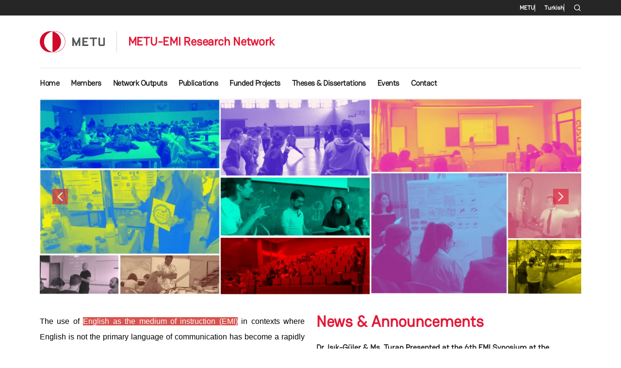

--- FILE ---
content_type: text/html; charset=UTF-8
request_url: https://emi.metu.edu.tr/
body_size: 8771
content:
<!DOCTYPE html>
<html lang="en" dir="ltr">
  <head>
    <meta charset="utf-8" />
<meta name="Generator" content="Drupal 10 (https://www.drupal.org)" />
<meta name="MobileOptimized" content="width" />
<meta name="HandheldFriendly" content="true" />
<meta name="viewport" content="width=device-width, initial-scale=1, shrink-to-fit=no" />
<meta http-equiv="x-ua-compatible" content="ie=edge" />
<link rel="icon" href="/themes/custom/miys/favicon.ico" type="image/vnd.microsoft.icon" />
<link rel="alternate" hreflang="en" href="https://emi.metu.edu.tr/en" />
<link rel="alternate" hreflang="tr" href="https://emi.metu.edu.tr/tr" />
<link rel="canonical" href="https://emi.metu.edu.tr/en/home" />
<link rel="shortlink" href="https://emi.metu.edu.tr/en/node/1" />

    <title>Home | METU-EMI Research Network</title>
    <link rel="stylesheet" media="all" href="/sites/emi.metu.edu.tr/files/css/css_5zOHDDmzo6Qs1CsDpdTLiiJyPeBjidhpBTqO0ACU45U.css?delta=0&amp;language=en&amp;theme=miys&amp;include=[base64]" />
<link rel="stylesheet" media="all" href="/sites/emi.metu.edu.tr/files/css/css_J3-fl7BsovOjI1KlONCceWrSaWH1mCsJH8N3jdAV3bY.css?delta=1&amp;language=en&amp;theme=miys&amp;include=[base64]" />
<link rel="stylesheet" media="all" href="/sites/emi.metu.edu.tr/files/css/css__y54DrHikqK9-4PvXH7tkBqr5g45yKoiKVJnc0enw_w.css?delta=2&amp;language=en&amp;theme=miys&amp;include=[base64]" />

    <script type="application/json" data-drupal-selector="drupal-settings-json">{"path":{"baseUrl":"\/","pathPrefix":"en\/","currentPath":"node\/1","currentPathIsAdmin":false,"isFront":true,"currentLanguage":"en"},"pluralDelimiter":"\u0003","gtag":{"tagId":"G-77KMCDN7HG","consentMode":false,"otherIds":[""],"events":[],"additionalConfigInfo":[]},"suppressDeprecationErrors":true,"ajaxPageState":{"libraries":"[base64]","theme":"miys","theme_token":null},"ajaxTrustedUrl":{"\/en\/search\/node":true},"user":{"uid":0,"permissionsHash":"fbfd0df79c170f365c29ac3ae22628ec81775481508dccc3a1da7ad324a056a7"}}</script>
<script src="/sites/emi.metu.edu.tr/files/js/js_9rL5nZ-DEcmHHXNBHEZNYd3thN9UsNv5mMuMQHq7TVs.js?scope=header&amp;delta=0&amp;language=en&amp;theme=miys&amp;include=eJxVx1EKgCAQBcALWR5JVpGHsfqkXSpvX7_9DAxIaE0uiPgI-H-XQ57Q27IIZRbdzJe2gXC1elvKpJufMmNhnxx1uL1FPCCk"></script>
<script src="/modules/contrib/google_tag/js/gtag.js?t8swk9"></script>

  </head>
  <body class="layout-no-sidebars has-featured-top page-node-1 path-frontpage node--type-page">
    <a href="#main-content" class="visually-hidden-focusable">
      Skip to main content
    </a>
    
      <div class="dialog-off-canvas-main-canvas" data-off-canvas-main-canvas>
    
<div id="page-wrapper">
  <div id="page">
    <header id="header" class="header" role="banner" aria-label="Site header">
                        <nav class="navbar" id="navbar-top">
                    <div class="container">
                          <section class="region region-secondary-menu">
    <nav role="navigation" aria-labelledby="block-miys-secondary-menu-menu" id="block-miys-secondary-menu" class="block block-menu navigation menu--secondary">
            
  <h2 class="visually-hidden" id="block-miys-secondary-menu-menu">Secondary menu</h2>
  

        
                  <ul class="clearfix nav" data-component-id="miys:menu">
                    <li class="nav-item nav-lang-en">
                <a href="https://www.metu.edu.tr" target="_blank" class="nav-link nav-link-https--wwwmetuedutr">METU</a>
              </li>
                <li class="nav-item nav-lang-tr">
                <a href="https://www.metu.edu.tr/tr" target="_blank" class="nav-link nav-link-https--wwwmetuedutr-tr">ODTÜ</a>
              </li>
        </ul>
  



  </nav>
<div class="language-switcher-language-url block block-language block-language-blocklanguage-interface" id="block-miys-language-switcher-secondary" role="navigation">
  
    
      <div class="content">
      

  <nav class="links nav links-inline"><span hreflang="en" data-drupal-link-system-path="&lt;front&gt;" class="en nav-link is-active" aria-current="page"><a href="/en" class="language-link is-active" hreflang="en" data-drupal-link-system-path="&lt;front&gt;" aria-current="page">English</a></span><span hreflang="tr" data-drupal-link-system-path="&lt;front&gt;" class="tr nav-link"><a href="/tr" class="language-link" hreflang="tr" data-drupal-link-system-path="&lt;front&gt;">Turkish</a></span></nav>

    </div>
  </div>
<div class="search-block-form block block-search block-search-form-block" data-drupal-selector="search-block-form" id="block-miys-search-form" role="search">
  
    
      <div class="content">
      <div class="offcanvas-search-trigger-wrapper">
  <button type="button" data-feather="search" data-bs-toggle="offcanvas" data-bs-target="#offcanvasTop" aria-controls="offcanvasTop"></button>
</div>
<div class="offcanvas offcanvas-top" tabindex="-1" id="offcanvasTop" aria-labelledby="offcanvasTopLabel">
  <div class="offcanvas-body">
    <div class="container">
      <div class="row">
        <div class="col">
          <form action="/en/search/node" method="get" id="search-block-form" accept-charset="UTF-8" class="search-form search-block-form form-row">
            




        
  <div class="js-form-item js-form-type-search form-type-search js-form-item-keys form-item-keys form-no-label mb-3">
          <label for="edit-keys" class="visually-hidden">Search</label>
                    <input title="Enter the terms you wish to search for." placeholder="Search..." data-drupal-selector="edit-keys" type="search" id="edit-keys" name="keys" value="" size="15" maxlength="128" class="form-search form-control" />

                      </div>
<div data-drupal-selector="edit-actions" class="form-actions js-form-wrapper form-wrapper mb-3" id="edit-actions"><button data-drupal-selector="edit-submit" type="submit" id="edit-submit" value="Search" class="button js-form-submit form-submit btn btn-primary">Search</button>
</div>

            <div class="btn-close-wrapper">
              <button type="button" class="btn-close text-reset" data-bs-dismiss="offcanvas" aria-label="Close"></button>
            </div>
          </form>
        </div>
      </div>
    </div>
  </div>
</div>
    </div>
  </div>

  </section>

              
                                  </div>
                    </nav>
                          <nav class="navbar navbar-expand-lg" id="navbar-main">
                        <div class="container">
                                  <div class="d-inline-block site-branding site-logo mb-3 mb-md-4_2 me-auto me-lg-4 order-first">
      <a href="/en" title="Home" rel="home">
        <img src="/themes/custom/miys/images/logos/metu.svg" alt="Home" class="img-fluid" />
      </a>
    </div>
        <div class="d-inline-flex align-items-center site-branding site-name mb-lg-4_2 py-3 ps-lg-4 order-4 order-lg-1">
      <a href="/en" title="Home" rel="home">
        METU-EMI Research Network
      </a>
    </div>
    <div class="language-switcher-language-url block block-language block-language-blocklanguage-interface" id="block-miys-language-switcher-header" role="navigation">
  
    
      <div class="content">
      

  <nav class="links nav links-inline"><span hreflang="en" data-drupal-link-system-path="&lt;front&gt;" class="en nav-link is-active" aria-current="page"><a href="/en" class="language-link is-active" title="English" hreflang="en" data-drupal-link-system-path="&lt;front&gt;" aria-current="page">EN</a></span><span hreflang="tr" data-drupal-link-system-path="&lt;front&gt;" class="tr nav-link"><a href="/tr" class="language-link" title="Turkish" hreflang="tr" data-drupal-link-system-path="&lt;front&gt;">TR</a></span></nav>

    </div>
  </div>


                              <button class="search-toggler" type="button" data-feather="search" data-bs-toggle="offcanvas" data-bs-target="#offcanvasTop" aria-controls="offcanvasTop"></button>
                <button class="navbar-toggler collapsed" type="button" data-bs-toggle="offcanvas" data-bs-target="#CollapsingNavbar" aria-controls="CollapsingNavbar" aria-expanded="false" aria-label="Toggle navigation"><span class="navbar-toggler-icon"></span></button>
                <div class="offcanvas offcanvas-start" id="CollapsingNavbar">
                                      <div class="offcanvas-header">
                      <button type="button" class="btn-close text-reset" data-bs-dismiss="offcanvas" aria-label="Close"></button>
                    </div>
                    <div class="offcanvas-body">
                                      <nav role="navigation" aria-labelledby="block-miys-main-menu-menu" id="block-miys-main-menu" class="block block-menu navigation menu--main">
            
  <h2 class="visually-hidden" id="block-miys-main-menu-menu">Main navigation</h2>
  

        
              <ul class="clearfix nav navbar-nav" data-component-id="miys:menu_main">
                    <li class="nav-item nav-lang-en">
                          <a href="/en" class="nav-link nav-link--en is-active" data-drupal-link-system-path="&lt;front&gt;" aria-current="page">Home</a>
              </li>
                <li class="nav-item nav-lang-en">
                          <a href="/en/members" class="nav-link nav-link--en-members" data-drupal-link-system-path="node/5">Members</a>
              </li>
                <li class="nav-item nav-lang-tr">
                          <a href="/tr/uyeler" class="nav-link nav-link--tr-uyeler">Üyeler</a>
              </li>
                <li class="nav-item nav-lang-en menu-item--expanded dropdown">
                          <span class="nav-link nav-link-" aria-expanded="false" aria-haspopup="true">Network Outputs</span>
          <span class="dropdown-toggle" data-bs-toggle="dropdown" aria-expanded="false" aria-haspopup="true"></span>
                        <ul class="dropdown-menu">
                    <li class="dropdown-item nav-lang-en">
                          <a href="/en/emit4f" class="nav-link--en-emit4f" data-drupal-link-system-path="node/6">EMIT4F</a>
              </li>
                <li class="dropdown-item nav-lang-en">
                          <a href="/en/emic" class="nav-link--en-emic" data-drupal-link-system-path="node/7">EMIC</a>
              </li>
        </ul>
  
              </li>
                <li class="nav-item nav-lang-en">
                          <a href="/en/publications" class="nav-link nav-link--en-publications" data-drupal-link-system-path="node/14">Publications</a>
              </li>
                <li class="nav-item nav-lang-tr">
                          <a href="/tr/yayinlar" class="nav-link nav-link--tr-yayinlar">Yayınlar</a>
              </li>
                <li class="nav-item nav-lang-en menu-item--expanded dropdown">
                          <span class="nav-link nav-link-" aria-expanded="false" aria-haspopup="true">Funded Projects</span>
          <span class="dropdown-toggle" data-bs-toggle="dropdown" aria-expanded="false" aria-haspopup="true"></span>
                        <ul class="dropdown-menu">
                    <li class="dropdown-item nav-lang-en">
                          <a href="/en/tubitak-1001-121k227" class="nav-link--en-tubitak-1001-121k227" data-drupal-link-system-path="node/20">TUBITAK 1001 (121K227)</a>
              </li>
                <li class="dropdown-item nav-lang-tr">
                          <a href="/en/tubitak-1001-121k227" class="nav-link--en-tubitak-1001-121k227" data-drupal-link-system-path="node/20">TUBITAK 1001 (121K227)</a>
              </li>
        </ul>
  
              </li>
                <li class="nav-item nav-lang-en menu-item--expanded dropdown">
                          <span class="nav-link nav-link-" aria-expanded="false" aria-haspopup="true">Theses &amp; Dissertations</span>
          <span class="dropdown-toggle" data-bs-toggle="dropdown" aria-expanded="false" aria-haspopup="true"></span>
                        <ul class="dropdown-menu">
                    <li class="dropdown-item nav-lang-tr">
                          <a href="/tr/edide-etkin-ogrenme" class="nav-link--tr-edide-etkin-ogrenme">EDİ&#039;de Etkin Öğrenme</a>
              </li>
                <li class="dropdown-item nav-lang-en">
                          <a href="/en/active-learning-emi" class="nav-link--en-active-learning-emi" data-drupal-link-system-path="node/15">Active Learning in EMI</a>
              </li>
                <li class="dropdown-item nav-lang-tr">
                          <a href="/tr/edide-pedagojik-hikayelestirme" class="nav-link--tr-edide-pedagojik-hikayelestirme">EDİ&#039;de Pedagojik Hikayeleştirme</a>
              </li>
                <li class="dropdown-item nav-lang-en">
                          <a href="/en/pedagogical-storying-emi" class="nav-link--en-pedagogical-storying-emi" data-drupal-link-system-path="node/16">Pedagogical Storying in EMI</a>
              </li>
        </ul>
  
              </li>
                <li class="nav-item nav-lang-en">
                          <a href="/en/previous-events" class="nav-link nav-link--en-previous-events" data-drupal-link-system-path="node/17">Events</a>
              </li>
                <li class="nav-item nav-lang-tr">
                          <a href="/tr/onceki-sempozyumlar" class="nav-link nav-link--tr-onceki-sempozyumlar">Önceki Sempozyumlar</a>
              </li>
                <li class="nav-item nav-lang-en">
                          <a href="/en/contact" class="nav-link nav-link--en-contact" data-drupal-link-system-path="node/19">Contact</a>
              </li>
                <li class="nav-item nav-lang-tr">
                          <a href="/tr/iletisim" class="nav-link nav-link--tr-iletisim">İletişim</a>
              </li>
        </ul>
  



  </nav>


                                                        </div>
                                  </div>
                                                    </div>
                      </nav>
                  </header>
          <div class="highlighted">
        <aside class="container section clearfix" role="complementary">
            <div data-drupal-messages-fallback class="hidden"></div>


        </aside>
      </div>
                      <div class="featured-top">
          <aside class="featured-top__inner section container clearfix" role="complementary">
              <section class="row region region-featured-top">
    <div class="views-element-container block block-views block-views-blockfeatured-slider-block-1" id="block-miys-views-block-featured-slider-block-1">
  
    
      <div class="content">
      <div><div class="view view-featured-slider view-id-featured_slider view-display-id-block_1 js-view-dom-id-723a56d5147d1082cec0d9c0b6edcce244c257620a77c762e9f6510afd72f079">
  
    
      
      <div class="view-content">
      
<div id="views-bootstrap-featured-slider-block-1" class="carousel slide"  data-bs-ride="carousel"
     data-bs-interval="5000" data-bs-pause="hover"
     data-wrap="1">

        <div class="carousel-indicators">
                                  <button class="active" data-bs-target="#views-bootstrap-featured-slider-block-1" data-bs-slide-to="0" aria-label="Slide 1"></button>
                  </div>
  
    <div class="carousel-inner">
                                <div  class="carousel-item active">
          <div class="row">
                  <div class="col-md-12 position-relative">
                  <a href="/en#slider-11"><img loading="lazy" src="/sites/emi.metu.edu.tr/files/styles/featured_slider/public/slider-images/emibanner.png.webp?itok=f8aKchC2" alt="Main Poster" title="Main Poster" id="slider-11" class="d-block w-100 image-style-wide"></a>
                        </div>
                      </div>
        </div>
            </div>
        <a class="carousel-control-prev" href="#views-bootstrap-featured-slider-block-1" role="button" data-bs-slide="prev">
      <span class="carousel-control-prev-icon" aria-hidden="true"></span>
      <span class="visually-hidden">Previous</span>
    </a>
    <a class="carousel-control-next" href="#views-bootstrap-featured-slider-block-1" role="button" data-bs-slide="next">
      <span class="carousel-control-next-icon" aria-hidden="true"></span>
      <span class="visually-hidden">Next</span>
    </a>
  </div>

    </div>
  
          </div>
</div>

    </div>
  </div>

  </section>

          </aside>
        </div>
              <div id="main-wrapper" class="layout-main-wrapper clearfix">
              <div id="main" class="container">
          <div class="row row-offcanvas row-offcanvas-left clearfix">
              <main class="main-content col" id="content" role="main">
                <section class="section">
                  
                  <a href="#main-content" id="main-content" tabindex="-1"></a>
                    <div id="block-miys-content" class="block block-system block-system-main-block">
  
    
      <div class="content">
      

<article class="node node--type-page node--view-mode-full clearfix">
  <header>
    
        
      </header>
  <div class="node__content clearfix">
      <div class="layout layout--col2-equal row">
            <div class="layout__region layout__region--center-left col-md-6">
      <div class="block block-layout-builder block-field-blocknodepagebody">
  
    
      <div class="content">
      
            <div class="clearfix text-formatted field field--name-body field--type-text-with-summary field--label-hidden field__item"><p class="text-align-justify" style="-webkit-text-stroke-width:0px;box-sizing:border-box;color:rgb(0, 0, 0);font-family:Geneva, Arial, Helvetica, sans-serif;font-size:medium;font-style:normal;font-variant-caps:normal;font-variant-ligatures:normal;font-weight:400;letter-spacing:normal;margin:0px 0px 10px;orphans:2;outline:none;text-decoration-color:initial;text-decoration-style:initial;text-decoration-thickness:initial;text-indent:0px;text-transform:none;white-space:normal;widows:2;word-spacing:0px;" data-mce-style="font-family: Geneva, Arial, Helvetica, sans-serif; font-size: medium; text-align: justify;">The use of <span class="btn-danger" style="background-color:rgb(217, 83, 79);border-color:rgb(212, 63, 58);box-sizing:border-box;color:rgb(255, 255, 255);outline:none;">English as the medium of instruction (EMI)</span> in contexts where English is not the primary language of communication has become a rapidly expanding phenomenon across the world and in Türkiye. Middle East Technical University (METU), with its <em style="box-sizing:border-box;outline:none;">longstanding EMI tradition since its foundation in 1956</em>, is the first state university in Türkiye, and <em style="box-sizing:border-box;outline:none;">among the first in the non-anglophone world</em> (more specifically, expanding circle in Kachruvian terms) to adopt this language policy for all programs and departments and as a part of its larger institutional identity.</p>
<p class="text-align-justify" style="-webkit-text-stroke-width:0px;box-sizing:border-box;color:rgb(0, 0, 0);font-family:Geneva, Arial, Helvetica, sans-serif;font-size:medium;font-style:normal;font-variant-caps:normal;font-variant-ligatures:normal;font-weight:400;letter-spacing:normal;margin:0px 0px 10px;orphans:2;outline:none;text-decoration-color:initial;text-decoration-style:initial;text-decoration-thickness:initial;text-indent:0px;text-transform:none;white-space:normal;widows:2;word-spacing:0px;" data-mce-style="font-family: Geneva, Arial, Helvetica, sans-serif; font-size: medium; text-align: justify;">As EMI has grown exponentially in the last two decades across higher education institutions around the world, so has the research into EMI. The culminated findings into EMI reflects that EMI is not a simple choice of language of instruction; it reforms instructional patterns and impacts learning outcomes (Dearden, 2014), highlighting the critical need for further research and development in the field that has the potential to create and sustain EMI-specific pedagogical knowledge and skills to foster effective practices.</p>
<p class="text-align-justify" style="-webkit-text-stroke-width:0px;box-sizing:border-box;color:rgb(0, 0, 0);font-family:Geneva, Arial, Helvetica, sans-serif;font-size:medium;font-style:normal;font-variant-caps:normal;font-variant-ligatures:normal;font-weight:400;letter-spacing:normal;margin:0px 0px 10px;orphans:2;outline:none;text-decoration-color:initial;text-decoration-style:initial;text-decoration-thickness:initial;text-indent:0px;text-transform:none;white-space:normal;widows:2;word-spacing:0px;" data-mce-style="font-family: Geneva, Arial, Helvetica, sans-serif; font-size: medium; text-align: justify;"><span class="btn-danger" style="background-color:rgb(201, 48, 44);border-color:rgb(172, 41, 37);box-sizing:border-box;color:rgb(255, 255, 255);outline:none;">The METU-EMI Research Network</span> was established (under <a style="background-color:transparent;box-sizing:border-box;color:rgb(30, 133, 226);outline:none;text-decoration:none;" href="https://discore.metu.edu.tr/" data-mce-href="https://discore.metu.edu.tr">the DIScourse and COrpus REsearch Group (DISCORE)</a>) in response to this growing need for "a context-sensitive, needs-based, sustainable approach to ongoing EMI teacher development" (Wang et al., 2025, p.27) that responds to the call for an "<span class="btn-danger" style="background-color:rgb(217, 83, 79);border-color:rgb(212, 63, 58);box-sizing:border-box;color:rgb(255, 255, 255);outline:none;">evidence-informed</span> EMI policy implementation" (Galloway et al., 2021, p.1). Coordinated by faculty members and graduate students from Middle East Technical University, Faculty of Education, Department of Foreign Language Education, METU-EMI network collaborates with national and international partners to contribute to the state-of-the-art knowledge basis for EMI practice through rigorous research by adopting various methodological approaches including multimodal conversation analysis, corpus-assisted discourse analysis, quantitative methods and content analysis.</p>
<p class="text-align-justify" style="-webkit-text-stroke-width:0px;box-sizing:border-box;color:rgb(0, 0, 0);font-family:Geneva, Arial, Helvetica, sans-serif;font-size:medium;font-style:normal;font-variant-caps:normal;font-variant-ligatures:normal;font-weight:400;letter-spacing:normal;margin:0px 0px 10px;orphans:2;outline:none;text-decoration-color:initial;text-decoration-style:initial;text-decoration-thickness:initial;text-indent:0px;text-transform:none;white-space:normal;widows:2;word-spacing:0px;" data-mce-style="font-family: Geneva, Arial, Helvetica, sans-serif; font-size: medium; text-align: justify;">So far, METU-EMI has produced a number of outputs in order to (1) establish a database for data-driven EMI research (i.e., <span class="announcement-category" style="box-sizing:border-box;color:rgb(207, 10, 44);outline:none;">English-Medium Instruction Corpus (EMIC)</span>, <span class="announcement-category" style="box-sizing:border-box;color:rgb(207, 10, 44);outline:none;">English-Medium Instruction Gesture Sub-Corpus (EMIGeCo)</span>) and (2) communicate scientific research into EMI with other stakeholders (i.e., <span class="announcement-category" style="box-sizing:border-box;color:rgb(207, 10, 44);outline:none;">English-Medium Instruction Training for Faculty (EMIT4F)</span>). We aim to expand our work in both of these strands, strengthening both research and praxis.</p>
<p class="text-align-justify" style="-webkit-text-stroke-width:0px;box-sizing:border-box;color:rgb(0, 0, 0);font-family:Geneva, Arial, Helvetica, sans-serif;font-size:medium;font-style:normal;font-variant-caps:normal;font-variant-ligatures:normal;font-weight:400;letter-spacing:normal;margin:0px 0px 10px;orphans:2;outline:none;text-decoration-color:initial;text-decoration-style:initial;text-decoration-thickness:initial;text-indent:0px;text-transform:none;white-space:normal;widows:2;word-spacing:0px;" data-mce-style="font-family: Geneva, Arial, Helvetica, sans-serif; font-size: medium; text-align: justify;">This website serves as a living hub for disseminating the network's research outputs, funded projects, events, and collaborative initiatives. It is maintained and frequently updated by the network members to ensure open access to our ongoing EMI-related activities.</p>
<p class="text-align-justify" style="-webkit-text-stroke-width:0px;box-sizing:border-box;color:rgb(0, 0, 0);font-family:Geneva, Arial, Helvetica, sans-serif;font-size:small;font-style:normal;font-variant-caps:normal;font-variant-ligatures:normal;font-weight:400;letter-spacing:normal;margin:0px 0px 10px;orphans:2;outline:none;text-decoration-color:initial;text-decoration-style:initial;text-decoration-thickness:initial;text-indent:0px;text-transform:none;white-space:normal;widows:2;word-spacing:0px;" data-mce-style="font-family: Geneva, Arial, Helvetica, sans-serif; font-size: small; text-align: justify;"><strong style="box-sizing:border-box;font-weight:bolder;outline:none;">References</strong></p>
<p class="text-align-justify" style="-webkit-text-stroke-width:0px;box-sizing:border-box;color:rgb(0, 0, 0);font-family:Geneva, Arial, Helvetica, sans-serif;font-size:small;font-style:normal;font-variant-caps:normal;font-variant-ligatures:normal;font-weight:400;letter-spacing:normal;margin:0px 0px 10px;orphans:2;outline:none;text-decoration-color:initial;text-decoration-style:initial;text-decoration-thickness:initial;text-indent:0px;text-transform:none;white-space:normal;widows:2;word-spacing:0px;" data-mce-style="font-family: Geneva, Arial, Helvetica, sans-serif; font-size: small; text-align: justify;">Dearden, J. (2014). <em style="box-sizing:border-box;outline:none;">English as a medium of instruction-a growing global phenomenon.</em> British Council.</p>
<p class="text-align-justify" style="-webkit-text-stroke-width:0px;box-sizing:border-box;color:rgb(0, 0, 0);font-family:Geneva, Arial, Helvetica, sans-serif;font-size:small;font-style:normal;font-variant-caps:normal;font-variant-ligatures:normal;font-weight:400;letter-spacing:normal;margin:0px 0px 10px;orphans:2;outline:none;text-decoration-color:initial;text-decoration-style:initial;text-decoration-thickness:initial;text-indent:0px;text-transform:none;white-space:normal;widows:2;word-spacing:0px;" data-mce-style="font-family: Geneva, Arial, Helvetica, sans-serif; font-size: small; text-align: justify;">Galloway, N., Sahan, K., &amp; McKinley, J. (2024). English for specific purposes in surging English-medium instruction contexts. <em style="box-sizing:border-box;outline:none;">Journal of English-Medium Instruction.</em></p>
<p class="text-align-justify" style="-webkit-text-stroke-width:0px;box-sizing:border-box;color:rgb(0, 0, 0);font-family:Geneva, Arial, Helvetica, sans-serif;font-size:small;font-style:normal;font-variant-caps:normal;font-variant-ligatures:normal;font-weight:400;letter-spacing:normal;margin:0px 0px 10px;orphans:2;outline:none;text-decoration-color:initial;text-decoration-style:initial;text-decoration-thickness:initial;text-indent:0px;text-transform:none;white-space:normal;widows:2;word-spacing:0px;" data-mce-style="font-family: Geneva, Arial, Helvetica, sans-serif; font-size: small; text-align: justify;">Wang, K., Yuan, R., &amp; De Costa, P. I. (2025). A critical review of English medium instruction (EMI) teacher development in higher education: From 2018 to 2022. <em style="box-sizing:border-box;outline:none;">Language Teaching,</em> 1-32.</p>
</div>
      
    </div>
  </div>

    </div>
           <div class="layout__region layout__region--center-right col-md-6">
      <div class="views-element-container block block-views block-views-blockannouncements-block-news">
  
      <h2>News &amp; Announcements</h2>
    
      <div class="content">
      <div><div class="list-group-container view view-announcements view-id-announcements view-display-id-block_news js-view-dom-id-c30e36f9269ee7a523a3359bf3b3b670b3302b71154d8791bc7dd85f20c8997e">
  
    
      
      <div class="view-content">
          <div class="views-row">
    <div class="views-field views-field-nothing"><span class="field-content"><div class="d-flex media-object">
  <div class="flex-grow-1 media-body">
    <a href="/en/news-announcements/dr-isik-guler-ms-turan-presented-6th-emi-syposium-university-oxford" class="list-group-item__title">Dr. Işık-Güler &amp; Ms. Turan Presented at the 6th EMI Syposium at the University of Oxford</a>
    <p class="list-group-item__body"><a href="/en/news-announcements/dr-isik-guler-ms-turan-presented-6th-emi-syposium-university-oxford">

As part of the 6th English-Medium Instruction Symposium, held in conjunction with the 3rd ELINET Conference, our network members Dr. Hale Işık-Güler and Pınar Turan delivered two presentations…</a></p>
    <span class="list-group-item__date"><a href="/en/news-announcements/dr-isik-guler-ms-turan-presented-6th-emi-syposium-university-oxford"><time datetime="2025-07-05T10:41:30+03:00" class="datetime">05/07/2025</time>
</a></span>
  </div>
</div></span></div>
  </div>
    <div class="views-row">
    <div class="views-field views-field-nothing"><span class="field-content"><div class="d-flex media-object">
  <div class="flex-shrink-0 media-image">
    <div class="list-group-item__image">      <a href="/tr/haberler/odtu-edi-arastirma-agi-free-linguistics-conference-etkinliginde-emi-kolokyumu-duzenledi"><img loading="lazy" src="/sites/emi.metu.edu.tr/files/styles/thumbnail_120/public/announcement-images/img_6480_thumb.png.webp?itok=uyxN1jQt" width="120" height="120" alt="Free Linguistics Conference group photo" title="Free Linguistics Conference group photo" class="image-style-thumbnail-120" />

</a>
  </div>
  </div>
  <div class="flex-grow-1 media-body">
    <a href="/en/news/metu-emi-research-network-led-colloquium-emi-free-linguistics-conference" class="list-group-item__title">METU-EMI Research Network Led A Colloquium on EMI at Free Linguistics Conference</a>
    <p class="list-group-item__body"><a href="/en/news/metu-emi-research-network-led-colloquium-emi-free-linguistics-conference">
Within the scope of Free Linguistics Conference, Dr. Hale Işık-Güler, Prof. Dr. Y. Bayyurt, and Prof. Dr. Feza Kerestecioğlu led a colloquium on "Developing an in-service training framework for…</a></p>
    <span class="list-group-item__date"><a href="/en/news/metu-emi-research-network-led-colloquium-emi-free-linguistics-conference"><time datetime="2023-10-01T13:24:07+03:00" class="datetime">01/10/2023</time>
</a></span>
  </div>
</div></span></div>
  </div>

    </div>
  
          <div class="more-link"><a href="/en/news">read more <i data-feather="arrow-right"></i></a></div>

      </div>
</div>

    </div>
  </div>

    </div>
         </div>

  </div>
</article>

    </div>
  </div>


                </section>
              </main>
                                  </div>
        </div>
          </div>
          <div class="featured-bottom">
        <aside class="container clearfix" role="complementary">
          <div class="featured-bottom__seperator"></div>
          
          
          
        </aside>
      </div>
        <footer class="site-footer">
              <div class="container">
          <div class="site-footer__top clearfix row">
            <section class="region region-footer-logo col-12 col-xl-3 pb-4 pb-xl-0">
              <div class="footer-logo-wrapper">
                <div class="footer-logo">
                  <img src="/themes/custom/miys/images/logos/metu-odtu.svg">
                </div>
              </div>
            </section>
                            <section class="region region-footer-top">
    <div class="row region-wrapper">
      <nav role="navigation" aria-labelledby="block-miys-footer-menu-one-en-menu" id="block-miys-footer-menu-one-en" class="block block-menu navigation menu--footer">
            
  <h2 class="visually-hidden" id="block-miys-footer-menu-one-en-menu">Footer menu 1 EN</h2>
  

        
              <ul class="clearfix nav flex-row" data-component-id="miys:menu_columns">
                    <li class="nav-item nav-lang-en">
                <a href="/en/members" class="nav-link nav-link--en-members" data-drupal-link-system-path="node/5">Members</a>
              </li>
        </ul>
  



  </nav>
<nav role="navigation" aria-labelledby="block-miys-footer-menu-two-en-menu" id="block-miys-footer-menu-two-en" class="block block-menu navigation menu--footer">
            
  <h2 class="visually-hidden" id="block-miys-footer-menu-two-en-menu">Footer menu 2 EN</h2>
  

        
              <ul class="clearfix nav flex-row" data-component-id="miys:menu_columns">
                    <li class="nav-item nav-lang-en">
                <a href="/en/publications" class="nav-link nav-link--en-publications" data-drupal-link-system-path="node/14">Publications</a>
              </li>
        </ul>
  



  </nav>
<nav role="navigation" aria-labelledby="block-miys-footer-menu-three-en-menu" id="block-miys-footer-menu-three-en" class="block block-menu navigation menu--footer">
            
  <h2 class="visually-hidden" id="block-miys-footer-menu-three-en-menu">Footer menu 3 EN</h2>
  

        
              <ul class="clearfix nav flex-row" data-component-id="miys:menu_columns">
                    <li class="nav-item nav-lang-en">
                <a href="/en/contact" class="nav-link nav-link--en-contact" data-drupal-link-system-path="node/19">Contact</a>
              </li>
        </ul>
  



  </nav>

    </div>
  </section>

                <section class="region region-footer-social">
    <div class="row region-wrapper">
      <nav role="navigation" aria-labelledby="block-miys-social-menu-menu" id="block-miys-social-menu" class="block block-menu navigation menu--social">
            
  <h2 class="visually-hidden" id="block-miys-social-menu-menu">Social menu</h2>
  

        
                  <ul class="clearfix nav" data-component-id="bootstrap_barrio:menu">
                    <li class="nav-item">
                <a href="https://www.facebook.com/MiddleEastTechnicalUniversity" class="fa-brands fa-facebook nav-link nav-link-https--wwwfacebookcom-middleeasttechnicaluniversity" target="_blank"></a>
              </li>
                <li class="nav-item">
                <a href="https://x.com/METU_ODTU" class="fa-brands fa-x-twitter nav-link nav-link-https--xcom-metu-odtu" target="_blank"></a>
              </li>
                <li class="nav-item">
                <a href="https://www.youtube.com/@odtu_metu" class="fa-brands fa-youtube nav-link nav-link-https--wwwyoutubecom-odtu-metu" target="_blank"></a>
              </li>
                <li class="nav-item">
                <a href="https://www.instagram.com/metu_odtu" class="fa-brands fa-instagram nav-link nav-link-https--wwwinstagramcom-metu-odtu" target="_blank"></a>
              </li>
                <li class="nav-item">
                <a href="https://www.linkedin.com/school/orta-dogu-teknik-universitesi/" class="fa-brands fa-linkedin nav-link nav-link-https--wwwlinkedincom-school-orta-dogu-teknik-universitesi-" target="_blank"></a>
              </li>
                <li class="nav-item">
                <a href="https://open.spotify.com/user/q0sfvg182hvv11iyju47404qs" class="fa-brands fa-spotify nav-link nav-link-https--openspotifycom-user-q0sfvg182hvv11iyju47404qs" target="_blank"></a>
              </li>
        </ul>
  



  </nav>

    </div>
  </section>

                        </div>
                      <div class="site-footer__bottom">
                <section class="row region region-footer-bottom">
    <div id="block-miys-bottom-footer-left" class="block-content-basic block block-block-content block-block-content09045577-e4d3-4170-856f-2eb00c798182">
  
    
      <div class="content">
      
            <div class="clearfix text-formatted field field--name-body field--type-text-with-summary field--label-hidden field__item"><p>Üniversiteler Mahallesi, Dumlupınar Bulvarı No:1, 06800 Çankaya/Ankara</p>
</div>
      
    </div>
  </div>
<div id="block-miys-bottom-footer-right" class="block-content-basic block block-block-content block-block-contenta62312c0-8c2b-4e3d-8d74-618dfbb02e63">
  
    
      <div class="content">
      
            <div class="clearfix text-formatted field field--name-body field--type-text-with-summary field--label-hidden field__item"><p>© Middle East Technical University. CC-IG 2025. All rights reserved.</p>
</div>
      
    </div>
  </div>

  </section>

            </div>
                  </div>
          </footer>
  </div>
</div>

  </div>

    
    <script src="/sites/emi.metu.edu.tr/files/js/js_zxKaGbIInm82BjOc1bvNrDXhf0CL3xBxYFcyMr7GV50.js?scope=footer&amp;delta=0&amp;language=en&amp;theme=miys&amp;include=eJxVx1EKgCAQBcALWR5JVpGHsfqkXSpvX7_9DAxIaE0uiPgI-H-XQ57Q27IIZRbdzJe2gXC1elvKpJufMmNhnxx1uL1FPCCk"></script>

  </body>
</html>
